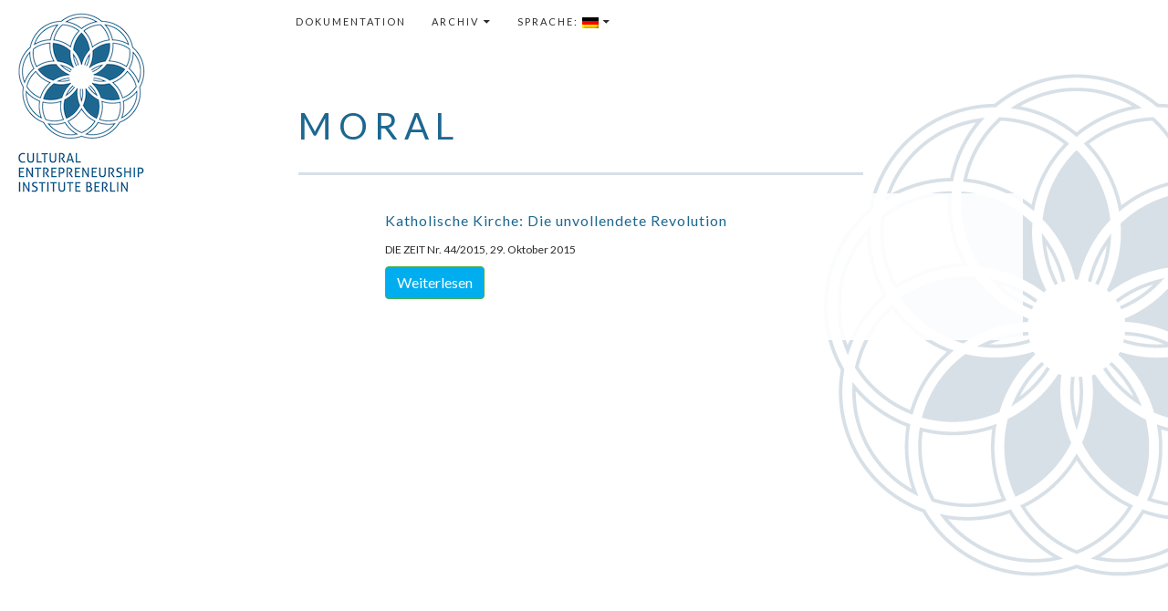

--- FILE ---
content_type: text/html; charset=UTF-8
request_url: https://www.cultural-entrepreneurship-institute.de/doc-tags/moral/
body_size: 9175
content:
<!DOCTYPE html>
<!--[if IE 7]>
<html class="ie ie7" lang="de">
<![endif]-->
<!--[if IE 8]>
<html class="ie ie8" lang="de">
<![endif]-->
<!--[if !(IE 7) | !(IE 8) ]><!-->
<html lang="de">
<!--<![endif]-->
<head>
	<meta charset="UTF-8">
	<meta name="viewport" content="width=device-width, initial-scale=1">
	<title>Moral | Doc-Tags | Cultural Entrepreneurship Institute</title>
	<link rel="profile" href="http://gmpg.org/xfn/11">
	<link rel="pingback" href="https://www.cultural-entrepreneurship-institute.de/xmlrpc.php">
	<!--[if lt IE 9]>
	<script src="https://www.cultural-entrepreneurship-institute.de/wp-content/themes/twentyfourteen/js/html5.js"></script>
	<![endif]-->
	<link rel='dns-prefetch' href='//www.cultural-entrepreneurship-institute.de' />
<link rel='dns-prefetch' href='//fonts.googleapis.com' />
<link rel='dns-prefetch' href='//s.w.org' />
<link href='https://fonts.gstatic.com' crossorigin rel='preconnect' />
<link rel="alternate" type="application/rss+xml" title="Cultural Entrepreneurship Institute &raquo; Feed" href="https://www.cultural-entrepreneurship-institute.de/feed/" />
<link rel="alternate" type="application/rss+xml" title="Cultural Entrepreneurship Institute &raquo; Kommentar-Feed" href="https://www.cultural-entrepreneurship-institute.de/comments/feed/" />
<link rel="alternate" type="application/rss+xml" title="Cultural Entrepreneurship Institute &raquo; Moral Doc-Tag Feed" href="https://www.cultural-entrepreneurship-institute.de/doc-tags/moral/feed/" />
		<script type="text/javascript">
			window._wpemojiSettings = {"baseUrl":"https:\/\/s.w.org\/images\/core\/emoji\/12.0.0-1\/72x72\/","ext":".png","svgUrl":"https:\/\/s.w.org\/images\/core\/emoji\/12.0.0-1\/svg\/","svgExt":".svg","source":{"concatemoji":"https:\/\/www.cultural-entrepreneurship-institute.de\/wp-includes\/js\/wp-emoji-release.min.js?ver=5.3.20"}};
			!function(e,a,t){var n,r,o,i=a.createElement("canvas"),p=i.getContext&&i.getContext("2d");function s(e,t){var a=String.fromCharCode;p.clearRect(0,0,i.width,i.height),p.fillText(a.apply(this,e),0,0);e=i.toDataURL();return p.clearRect(0,0,i.width,i.height),p.fillText(a.apply(this,t),0,0),e===i.toDataURL()}function c(e){var t=a.createElement("script");t.src=e,t.defer=t.type="text/javascript",a.getElementsByTagName("head")[0].appendChild(t)}for(o=Array("flag","emoji"),t.supports={everything:!0,everythingExceptFlag:!0},r=0;r<o.length;r++)t.supports[o[r]]=function(e){if(!p||!p.fillText)return!1;switch(p.textBaseline="top",p.font="600 32px Arial",e){case"flag":return s([127987,65039,8205,9895,65039],[127987,65039,8203,9895,65039])?!1:!s([55356,56826,55356,56819],[55356,56826,8203,55356,56819])&&!s([55356,57332,56128,56423,56128,56418,56128,56421,56128,56430,56128,56423,56128,56447],[55356,57332,8203,56128,56423,8203,56128,56418,8203,56128,56421,8203,56128,56430,8203,56128,56423,8203,56128,56447]);case"emoji":return!s([55357,56424,55356,57342,8205,55358,56605,8205,55357,56424,55356,57340],[55357,56424,55356,57342,8203,55358,56605,8203,55357,56424,55356,57340])}return!1}(o[r]),t.supports.everything=t.supports.everything&&t.supports[o[r]],"flag"!==o[r]&&(t.supports.everythingExceptFlag=t.supports.everythingExceptFlag&&t.supports[o[r]]);t.supports.everythingExceptFlag=t.supports.everythingExceptFlag&&!t.supports.flag,t.DOMReady=!1,t.readyCallback=function(){t.DOMReady=!0},t.supports.everything||(n=function(){t.readyCallback()},a.addEventListener?(a.addEventListener("DOMContentLoaded",n,!1),e.addEventListener("load",n,!1)):(e.attachEvent("onload",n),a.attachEvent("onreadystatechange",function(){"complete"===a.readyState&&t.readyCallback()})),(n=t.source||{}).concatemoji?c(n.concatemoji):n.wpemoji&&n.twemoji&&(c(n.twemoji),c(n.wpemoji)))}(window,document,window._wpemojiSettings);
		</script>
		<style type="text/css">
img.wp-smiley,
img.emoji {
	display: inline !important;
	border: none !important;
	box-shadow: none !important;
	height: 1em !important;
	width: 1em !important;
	margin: 0 .07em !important;
	vertical-align: -0.1em !important;
	background: none !important;
	padding: 0 !important;
}
</style>
	<link rel='stylesheet' id='pt-cv-public-style-css'  href='https://www.cultural-entrepreneurship-institute.de/wp-content/plugins/content-views-query-and-display-post-page/public/assets/css/cv.css?ver=4.0' type='text/css' media='all' />
<link rel='stylesheet' id='wp-block-library-css'  href='https://www.cultural-entrepreneurship-institute.de/wp-includes/css/dist/block-library/style.min.css?ver=5.3.20' type='text/css' media='all' />
<link rel='stylesheet' id='wp-block-library-theme-css'  href='https://www.cultural-entrepreneurship-institute.de/wp-includes/css/dist/block-library/theme.min.css?ver=5.3.20' type='text/css' media='all' />
<link rel='stylesheet' id='contact-form-7-css'  href='https://www.cultural-entrepreneurship-institute.de/wp-content/plugins/contact-form-7/includes/css/styles.css?ver=5.2.2' type='text/css' media='all' />
<link rel='stylesheet' id='jquery-smooth-scroll-css'  href='https://www.cultural-entrepreneurship-institute.de/wp-content/plugins/jquery-smooth-scroll/css/style.css?ver=5.3.20' type='text/css' media='all' />
<link rel='stylesheet' id='fontawesome-css'  href='https://www.cultural-entrepreneurship-institute.de/wp-content/plugins/olevmedia-shortcodes/assets/css/font-awesome.min.css?ver=5.3.20' type='text/css' media='all' />
<link rel='stylesheet' id='omsc-shortcodes-css'  href='https://www.cultural-entrepreneurship-institute.de/wp-content/plugins/olevmedia-shortcodes/assets/css/shortcodes.css?ver=5.3.20' type='text/css' media='all' />
<link rel='stylesheet' id='omsc-shortcodes-tablet-css'  href='https://www.cultural-entrepreneurship-institute.de/wp-content/plugins/olevmedia-shortcodes/assets/css/shortcodes-tablet.css?ver=5.3.20' type='text/css' media='screen and (min-width: 768px) and (max-width: 959px)' />
<link rel='stylesheet' id='omsc-shortcodes-mobile-css'  href='https://www.cultural-entrepreneurship-institute.de/wp-content/plugins/olevmedia-shortcodes/assets/css/shortcodes-mobile.css?ver=5.3.20' type='text/css' media='screen and (max-width: 767px)' />
<link rel='stylesheet' id='magnific-popup-au-css'  href='https://www.cultural-entrepreneurship-institute.de/wp-content/plugins/youtube-channel/assets/lib/magnific-popup/magnific-popup.min.css?ver=3.0.12.1' type='text/css' media='all' />
<link rel='stylesheet' id='youtube-channel-css'  href='https://www.cultural-entrepreneurship-institute.de/wp-content/plugins/youtube-channel/assets/css/youtube-channel.css?ver=3.0.12.1' type='text/css' media='all' />
<link rel='stylesheet' id='twentyfourteen-lato-css'  href='https://fonts.googleapis.com/css?family=Lato%3A300%2C400%2C700%2C900%2C300italic%2C400italic%2C700italic&#038;subset=latin%2Clatin-ext' type='text/css' media='all' />
<link rel='stylesheet' id='genericons-css'  href='https://www.cultural-entrepreneurship-institute.de/wp-content/themes/twentyfourteen/genericons/genericons.css?ver=3.0.3' type='text/css' media='all' />
<link rel='stylesheet' id='twentyfourteen-style-css'  href='https://www.cultural-entrepreneurship-institute.de/wp-content/themes/cei-24/style.css?ver=5.3.20' type='text/css' media='all' />
<link rel='stylesheet' id='twentyfourteen-block-style-css'  href='https://www.cultural-entrepreneurship-institute.de/wp-content/themes/twentyfourteen/css/blocks.css?ver=20181230' type='text/css' media='all' />
<!--[if lt IE 9]>
<link rel='stylesheet' id='twentyfourteen-ie-css'  href='https://www.cultural-entrepreneurship-institute.de/wp-content/themes/twentyfourteen/css/ie.css?ver=20131205' type='text/css' media='all' />
<![endif]-->
<link rel='stylesheet' id='simple-social-icons-font-css'  href='https://www.cultural-entrepreneurship-institute.de/wp-content/plugins/simple-social-icons/css/style.css?ver=3.0.2' type='text/css' media='all' />
<link rel='stylesheet' id='newsletter-css'  href='https://www.cultural-entrepreneurship-institute.de/wp-content/plugins/newsletter/style.css?ver=8.4.7' type='text/css' media='all' />
<link rel='stylesheet' id='pt-cv-public-pro-style-css'  href='https://www.cultural-entrepreneurship-institute.de/wp-content/plugins/pt-content-views-pro/public/assets/css/cvpro.min.css?ver=1.8.7' type='text/css' media='all' />
<link rel='stylesheet' id='pt-cv-colorbox-style-css'  href='https://www.cultural-entrepreneurship-institute.de/wp-content/plugins/pt-content-views-pro/assets/colorbox/colorbox.min.css?ver=1.5.4' type='text/css' media='all' />
<script type='text/javascript' src='https://www.cultural-entrepreneurship-institute.de/wp-includes/js/jquery/jquery.js?ver=1.12.4-wp'></script>
<script type='text/javascript' src='https://www.cultural-entrepreneurship-institute.de/wp-includes/js/jquery/jquery-migrate.min.js?ver=1.4.1'></script>
<script type='text/javascript' src='https://www.cultural-entrepreneurship-institute.de/wp-content/themes/cei-24/js/eventstickymenu.js?ver=5.3.20'></script>
<script type='text/javascript' src='https://www.cultural-entrepreneurship-institute.de/wp-content/themes/cei-24/js/readmore.js?ver=5.3.20'></script>
<link rel='https://api.w.org/' href='https://www.cultural-entrepreneurship-institute.de/wp-json/' />
<link rel="EditURI" type="application/rsd+xml" title="RSD" href="https://www.cultural-entrepreneurship-institute.de/xmlrpc.php?rsd" />
<link rel="wlwmanifest" type="application/wlwmanifest+xml" href="https://www.cultural-entrepreneurship-institute.de/wp-includes/wlwmanifest.xml" /> 
<meta name="generator" content="WordPress 5.3.20" />
<style id="fourteen-colors" type="text/css">/* Custom Contrast Color */
		.site:before,
		#secondary,
		.site-header,
		.site-footer,
		.menu-toggle,
		.featured-content,
		.featured-content .entry-header,
		.slider-direction-nav a,
		.ie8 .featured-content,
		.ie8 .site:before {
			background-color: #ffffff;
		}

		.grid .featured-content .entry-header,
		.ie8 .grid .featured-content .entry-header {
			border-color: #ffffff;
		}

		.slider-control-paging a:before {
			background-color: rgba(255,255,255,.33);
		}

		.hentry .mejs-mediaelement,
		.widget .mejs-mediaelement,
 		.hentry .mejs-container .mejs-controls,
 		.widget .mejs-container .mejs-controls {
			background: #ffffff;
		}

		/* Player controls need separation from the contrast background */
		.primary-sidebar .mejs-controls,
		.site-footer .mejs-controls {
			border: 1px solid;
		}
		
			.site-description,
			.secondary-navigation a,
			.widget,
			.widget a,
			.widget-title,
			.widget-title a,
			.widget_calendar caption,
			.site-header a,
			.site-title a,
			.site-title a:hover,
			.menu-toggle:before,
			.site-footer,
			.site-footer a,
			.featured-content a,
			.featured-content .entry-meta,
			.slider-direction-nav a:before,
			.hentry .mejs-container .mejs-controls .mejs-time span,
			.widget .mejs-container .mejs-controls .mejs-time span,
			.hentry .mejs-controls .mejs-button button,
			.widget .mejs-controls .mejs-button button {
				color: #2b2b2b;
			}

			@media screen and (min-width: 783px) {
				.primary-navigation ul ul a {
					color: #fff;
				}
			}

			@media screen and (min-width: 1008px) {
				.secondary-navigation ul ul a,
				.secondary-navigation li:hover > a,
				.secondary-navigation li.focus > a {
					color: #fff;
				}
			}

			.widget_calendar tbody a,
			.site-footer .widget_calendar tbody a,
			.slider-direction-nav a:hover:before {
				color: #fff;
			}

			.slider-control-paging a:before {
				background-color: rgba(0, 0, 0, .33);
			}

			.featured-content {
				background-image: url(https://www.cultural-entrepreneurship-institute.de/wp-content/plugins/fourteen-colors/pattern-dark-inverse.svg);
			}

			.site-navigation li,
			#secondary,
			.secondary-navigation,
			.secondary-navigation li,
			.widget table,
			.widget th,
			.widget td,
			.widget_archive li,
			.widget_categories li,
			.widget_links li,
			.widget_meta li,
			.widget_nav_menu li,
			.widget_pages li,
			.widget_recent_comments li,
			.widget_recent_entries li,
			.widget_text li,
			.widget_categories li ul,
			.widget_nav_menu li ul,
			.widget_pages li ul,
			.widget_text li ul,
			.widget abbr[title] {
				border-color: rgba(0, 0, 0, .2);
			}

			.widget input,
			.widget textarea {
				background-color: rgba(0, 0, 0, .02);
				border-color: rgba(0, 0, 0, .2);
				color: #000;
			}

			.widget input:focus, .widget textarea:focus {
				border-color: rgba(0, 0, 0, 0.4);
			}

			.widget_twentyfourteen_ephemera .entry-meta a {
				color: rgba(0, 0, 0, 0.7);
			}

			.widget_twentyfourteen_ephemera > ol > li {
				border-bottom-color: rgba(0, 0, 0, 0.2);
			}

			#supplementary + .site-info {
				border-top: 1px solid rgba(0, 0, 0, 0.2);
			}

			.hentry .mejs-controls .mejs-time-rail .mejs-time-total,
			.widget .mejs-controls .mejs-time-rail .mejs-time-total,
			.hentry .mejs-controls .mejs-horizontal-volume-slider .mejs-horizontal-volume-total,
			.widget .mejs-controls .mejs-horizontal-volume-slider .mejs-horizontal-volume-total {
				background: rgba(0,0,0,.3);
			}

			.hentry .mejs-controls .mejs-time-rail .mejs-time-loaded,
			.widget .mejs-controls .mejs-time-rail .mejs-time-loaded,
			.hentry .mejs-controls .mejs-horizontal-volume-slider .mejs-horizontal-volume-current,
			.widget .mejs-controls .mejs-horizontal-volume-slider .mejs-horizontal-volume-current {
				background-color: #2b2b2b;
			}

			/* Override the site title color option with an over-qualified selector, as the option is hidden. */
			h1.site-title a {
				color: #2b2b2b;
			}
		
		.menu-toggle:active,
		.menu-toggle:focus,
		.menu-toggle:hover {
			background-color: #ffffff;
		}
		/* Custom accent color. */
		button,
		.button,
		.contributor-posts-link,
		input[type="button"],
		input[type="reset"],
		input[type="submit"],
		.search-toggle,
		.hentry .mejs-controls .mejs-time-rail .mejs-time-current,
		.widget .mejs-controls .mejs-time-rail .mejs-time-current,
		.hentry .mejs-overlay:hover .mejs-overlay-button,
		.widget .mejs-overlay:hover .mejs-overlay-button,
		.widget button,
		.widget .button,
		.widget input[type="button"],
		.widget input[type="reset"],
		.widget input[type="submit"],
		.widget_calendar tbody a,
		.content-sidebar .widget input[type="button"],
		.content-sidebar .widget input[type="reset"],
		.content-sidebar .widget input[type="submit"],
		.slider-control-paging .slider-active:before,
		.slider-control-paging .slider-active:hover:before,
		.slider-direction-nav a:hover,
		.ie8 .primary-navigation ul ul,
		.ie8 .secondary-navigation ul ul,
		.ie8 .primary-navigation li:hover > a,
		.ie8 .primary-navigation li.focus > a,
		.ie8 .secondary-navigation li:hover > a,
		.ie8 .secondary-navigation li.focus > a {
			background-color: #1d6790;
		}

		.site-navigation a:hover {
			color: #1d6790;
		}

		::-moz-selection {
			background: #1d6790;
		}

		::selection {
			background: #1d6790;
		}

		.paging-navigation .page-numbers.current {
			border-color: #1d6790;
		}

		@media screen and (min-width: 782px) {
			.primary-navigation li:hover > a,
			.primary-navigation li.focus > a,
			.primary-navigation ul ul {
				background-color: #1d6790;
			}
		}

		@media screen and (min-width: 1008px) {
			.secondary-navigation li:hover > a,
			.secondary-navigation li.focus > a,
			.secondary-navigation ul ul {
				background-color: #1d6790;
			}
		}
	
			.contributor-posts-link,
			button,
			.button,
			input[type="button"],
			input[type="reset"],
			input[type="submit"],
			.search-toggle:before,
			.hentry .mejs-overlay:hover .mejs-overlay-button,
			.widget .mejs-overlay:hover .mejs-overlay-button,
			.widget button,
			.widget .button,
			.widget input[type="button"],
			.widget input[type="reset"],
			.widget input[type="submit"],
			.widget_calendar tbody a,
			.widget_calendar tbody a:hover,
			.site-footer .widget_calendar tbody a,
			.content-sidebar .widget input[type="button"],
			.content-sidebar .widget input[type="reset"],
			.content-sidebar .widget input[type="submit"],
			button:hover,
			button:focus,
			.button:hover,
			.button:focus,
			.widget a.button:hover,
			.widget a.button:focus,
			.widget a.button:active,
			.content-sidebar .widget a.button,
			.content-sidebar .widget a.button:hover,
			.content-sidebar .widget a.button:focus,
			.content-sidebar .widget a.button:active,
			.contributor-posts-link:hover,
			.contributor-posts-link:active,
			input[type="button"]:hover,
			input[type="button"]:focus,
			input[type="reset"]:hover,
			input[type="reset"]:focus,
			input[type="submit"]:hover,
			input[type="submit"]:focus,
			.slider-direction-nav a:hover:before {
				color: #fff;
			}

			@media screen and (min-width: 782px) {
				.primary-navigation ul ul a,
				.primary-navigation li:hover > a,
				.primary-navigation li.focus > a,
				.primary-navigation ul ul {
					color: #fff;
				}
			}

			@media screen and (min-width: 1008px) {
				.secondary-navigation ul ul a,
				.secondary-navigation li:hover > a,
				.secondary-navigation li.focus > a,
				.secondary-navigation ul ul {
					color: #fff;
				}
			}
		
		/* Generated variants of custom accent color. */
		a,
		.content-sidebar .widget a {
			color: #1d6790;
		}

		.contributor-posts-link:hover,
		.button:hover,
		.button:focus,
		.slider-control-paging a:hover:before,
		.search-toggle:hover,
		.search-toggle.active,
		.search-box,
		.widget_calendar tbody a:hover,
		button:hover,
		button:focus,
		input[type="button"]:hover,
		input[type="button"]:focus,
		input[type="reset"]:hover,
		input[type="reset"]:focus,
		input[type="submit"]:hover,
		input[type="submit"]:focus,
		.widget button:hover,
		.widget .button:hover,
		.widget button:focus,
		.widget .button:focus,
		.widget input[type="button"]:hover,
		.widget input[type="button"]:focus,
		.widget input[type="reset"]:hover,
		.widget input[type="reset"]:focus,
		.widget input[type="submit"]:hover,
		.widget input[type="submit"]:focus,
		.content-sidebar .widget input[type="button"]:hover,
		.content-sidebar .widget input[type="button"]:focus,
		.content-sidebar .widget input[type="reset"]:hover,
		.content-sidebar .widget input[type="reset"]:focus,
		.content-sidebar .widget input[type="submit"]:hover,
		.content-sidebar .widget input[type="submit"]:focus,
		.ie8 .primary-navigation ul ul a:hover,
		.ie8 .primary-navigation ul ul li.focus > a,
		.ie8 .secondary-navigation ul ul a:hover,
		.ie8 .secondary-navigation ul ul li.focus > a {
			background-color: #3a84ad;
		}

		.featured-content a:hover,
		.featured-content .entry-title a:hover,
		.widget a:hover,
		.widget-title a:hover,
		.widget_twentyfourteen_ephemera .entry-meta a:hover,
		.hentry .mejs-controls .mejs-button button:hover,
		.widget .mejs-controls .mejs-button button:hover,
		.site-info a:hover,
		.featured-content a:hover {
			color: #3a84ad;
		}

		a:active,
		a:hover,
		.entry-title a:hover,
		.entry-meta a:hover,
		.cat-links a:hover,
		.entry-content .edit-link a:hover,
		.post-navigation a:hover,
		.image-navigation a:hover,
		.comment-author a:hover,
		.comment-list .pingback a:hover,
		.comment-list .trackback a:hover,
		.comment-metadata a:hover,
		.comment-reply-title small a:hover,
		.content-sidebar .widget a:hover,
		.content-sidebar .widget .widget-title a:hover,
		.content-sidebar .widget_twentyfourteen_ephemera .entry-meta a:hover {
			color: #3a84ad;
		}

		.page-links a:hover,
		.paging-navigation a:hover {
			border-color: #3a84ad;
		}

		.entry-meta .tag-links a:hover:before {
			border-right-color: #3a84ad;
		}

		.page-links a:hover,
		.entry-meta .tag-links a:hover {
			background-color: #3a84ad;
		}

		@media screen and (min-width: 782px) {
			.primary-navigation ul ul a:hover,
			.primary-navigation ul ul li.focus > a {
				background-color: #3a84ad;
			}
		}

		@media screen and (min-width: 1008px) {
			.secondary-navigation ul ul a:hover,
			.secondary-navigation ul ul li.focus > a {
				background-color: #3a84ad;
			}
		}

		button:active,
		.button:active,
		.contributor-posts-link:active,
		input[type="button"]:active,
		input[type="reset"]:active,
		input[type="submit"]:active,
		.widget input[type="button"]:active,
		.widget input[type="reset"]:active,
		.widget input[type="submit"]:active,
		.content-sidebar .widget input[type="button"]:active,
		.content-sidebar .widget input[type="reset"]:active,
		.content-sidebar .widget input[type="submit"]:active {
			background-color: #4e98c1;
		}

		.site-navigation .current_page_item > a,
		.site-navigation .current_page_ancestor > a,
		.site-navigation .current-menu-item > a,
		.site-navigation .current-menu-ancestor > a {
			color: #4e98c1;
		}
	</style><style type="text/css">
.qtranxs_flag_de {background-image: url(https://www.cultural-entrepreneurship-institute.de/wp-content/plugins/qtranslate-xt-master/flags/de.png); background-repeat: no-repeat;}
.qtranxs_flag_en {background-image: url(https://www.cultural-entrepreneurship-institute.de/wp-content/plugins/qtranslate-xt-master/flags/gb.png); background-repeat: no-repeat;}
.qtranxs_flag_it {background-image: url(https://www.cultural-entrepreneurship-institute.de/wp-content/plugins/qtranslate-xt-master/flags/it.png); background-repeat: no-repeat;}
</style>
<link hreflang="de" href="https://www.cultural-entrepreneurship-institute.de/de/doc-tags/moral/" rel="alternate" />
<link hreflang="en" href="https://www.cultural-entrepreneurship-institute.de/en/doc-tags/moral/" rel="alternate" />
<link hreflang="it" href="https://www.cultural-entrepreneurship-institute.de/it/doc-tags/moral/" rel="alternate" />
<link hreflang="x-default" href="https://www.cultural-entrepreneurship-institute.de/doc-tags/moral/" rel="alternate" />
<meta name="generator" content="qTranslate-XT 3.7.2" />
		<style type="text/css" id="twentyfourteen-header-css">
				.site-title a {
			color: #1d6790;
		}
		</style>
		<style type="text/css" id="custom-background-css">
body.custom-background { background-color: #ffffff; }
</style>
				<style type="text/css" id="pt-cv-custom-style-a80eb1cbj7">.pt-cv-wrapper{margin-left:95px;width:766px;}
@media only screen and (max-width: 600px) {
.pt-cv-wrapper{margin-left:10px;width:100%}
}
</style>
			</head>

<body class="archive tax-doc-tags term-moral term-211 custom-background wp-embed-responsive masthead-fixed list-view full-width">
<div id="page" class="hfeed site">
	
	<header id="masthead" class="site-header" role="banner">
		<div class="header-main">

			<nav id="primary-navigation" class="site-navigation primary-navigation" role="navigation">
				<button class="menu-toggle">Primäres Menü</button>
				<a class="screen-reader-text skip-link" href="#content">Springe zum Inhalt</a>
				<div class="menu-documentation-menu-container"><ul id="menu-documentation-menu" class="nav-menu"><li id="menu-item-990" class="menu-item menu-item-type-post_type menu-item-object-page menu-item-990"><a href="https://www.cultural-entrepreneurship-institute.de/dokumentation/">Dokumentation</a></li>
<li id="menu-item-1009" class="menu-item menu-item-type-post_type menu-item-object-page menu-item-has-children menu-item-1009"><a href="https://www.cultural-entrepreneurship-institute.de/dokumentation/archiv/">Archiv</a>
<ul class="sub-menu">
	<li id="menu-item-2011" class="menu-item menu-item-type-post_type menu-item-object-page menu-item-2011"><a href="https://www.cultural-entrepreneurship-institute.de/veranstaltungen/guangzhou-international-innovation-festival/">Guangzhou International Innovation Festival</a></li>
	<li id="menu-item-2012" class="menu-item menu-item-type-post_type menu-item-object-page menu-item-2012"><a href="https://www.cultural-entrepreneurship-institute.de/veranstaltungen/konferenz-ethik-und-aesthetik-2016/">Konferenz Ethik und Ästhetik 2016</a></li>
	<li id="menu-item-1233" class="menu-item menu-item-type-post_type menu-item-object-page menu-item-1233"><a href="https://www.cultural-entrepreneurship-institute.de/veranstaltungen/ethics-and-food-mailand/">Ethics and Food 2015 (Milan)</a></li>
	<li id="menu-item-1002" class="menu-item menu-item-type-post_type menu-item-object-page menu-item-1002"><a href="https://www.cultural-entrepreneurship-institute.de/veranstaltungen/ethik-und-it/">Ethik und IT (München)</a></li>
	<li id="menu-item-1000" class="menu-item menu-item-type-post_type menu-item-object-page menu-item-1000"><a href="https://www.cultural-entrepreneurship-institute.de/veranstaltungen/ethics-and-health/">Ethik und Gesundheit (Berlin)</a></li>
	<li id="menu-item-1001" class="menu-item menu-item-type-post_type menu-item-object-page menu-item-1001"><a href="https://www.cultural-entrepreneurship-institute.de/veranstaltungen/ethik-und-innovation/">Ethik und Innovation (Berlin)</a></li>
	<li id="menu-item-1003" class="menu-item menu-item-type-post_type menu-item-object-page menu-item-1003"><a href="https://www.cultural-entrepreneurship-institute.de/veranstaltungen/ethik-und-reisen-berlin/">Ethik und Reisen (Berlin)</a></li>
	<li id="menu-item-1004" class="menu-item menu-item-type-post_type menu-item-object-page menu-item-1004"><a href="https://www.cultural-entrepreneurship-institute.de/veranstaltungen/ethik-und-reisen/">Ethik und Reisen (Göteborg)</a></li>
	<li id="menu-item-1005" class="menu-item menu-item-type-post_type menu-item-object-page menu-item-1005"><a href="https://www.cultural-entrepreneurship-institute.de/veranstaltungen/ethik-finanzen-und-politik/">Ethik, Finanzen und Politik (Berlin)</a></li>
	<li id="menu-item-2010" class="menu-item menu-item-type-post_type menu-item-object-page menu-item-2010"><a href="https://www.cultural-entrepreneurship-institute.de/green-media-forum/">Green Media Forum</a></li>
</ul>
</li>
<li id="menu-item-1021" class="qtranxs-lang-menu qtranxs-lang-menu-de menu-item menu-item-type-custom menu-item-object-custom menu-item-has-children menu-item-1021"><a title="Deutsch" href="#">Sprache:&nbsp;<img src="https://www.cultural-entrepreneurship-institute.de/wp-content/plugins/qtranslate-xt-master/flags/de.png" alt="Deutsch" /></a>
<ul class="sub-menu">
	<li id="menu-item-2013" class="qtranxs-lang-menu-item qtranxs-lang-menu-item-de menu-item menu-item-type-custom menu-item-object-custom menu-item-2013"><a title="Deutsch" href="https://www.cultural-entrepreneurship-institute.de/de/doc-tags/moral/"><img src="https://www.cultural-entrepreneurship-institute.de/wp-content/plugins/qtranslate-xt-master/flags/de.png" alt="Deutsch" />&nbsp;Deutsch</a></li>
	<li id="menu-item-2014" class="qtranxs-lang-menu-item qtranxs-lang-menu-item-en menu-item menu-item-type-custom menu-item-object-custom menu-item-2014"><a title="English" href="https://www.cultural-entrepreneurship-institute.de/en/doc-tags/moral/"><img src="https://www.cultural-entrepreneurship-institute.de/wp-content/plugins/qtranslate-xt-master/flags/gb.png" alt="English" />&nbsp;English</a></li>
	<li id="menu-item-2015" class="qtranxs-lang-menu-item qtranxs-lang-menu-item-it menu-item menu-item-type-custom menu-item-object-custom menu-item-2015"><a title="Italiano" href="https://www.cultural-entrepreneurship-institute.de/it/doc-tags/moral/"><img src="https://www.cultural-entrepreneurship-institute.de/wp-content/plugins/qtranslate-xt-master/flags/it.png" alt="Italiano" />&nbsp;Italiano</a></li>
</ul>
</li>
</ul></div>							</nav>
			<div style='position:relative; float: right; min-width: 125px; top:15px;'></div>		</div>
	</header><!-- #masthead -->
	<div id="main" class="site-main">


	<section id="primary" class="content-area">
		<div id="content" class="site-content" role="main">

			
			<header class="page-header">
				<h1 class="page-title">
					Moral				</h1>
			</header><!-- .page-header -->

							<div class="entry-content">
				<div class="pt-cv-wrapper"><div class="pt-cv-view pt-cv-grid pt-cv-colsys pt-cv-left" id="pt-cv-view-4a70fd0306"><div data-id="pt-cv-page-1" class="pt-cv-page" data-cvc="1"><div class="col-md-12 col-sm-12 col-xs-12 pt-cv-content-item pt-cv-1-col" ><div class='pt-cv-ifield'><h4 class="pt-cv-title"><a href="http://www.zeit.de/2015/44/familiensynode-vatikan-kompromiss" class="_self" target="_self" >Katholische Kirche: Die unvollendete Revolution</a></h4>
<div class="pt-cv-content">DIE ZEIT Nr. 44/2015, 29. Oktober 2015<br /><div class="pt-cv-rmwrap"><a href="http://www.zeit.de/2015/44/familiensynode-vatikan-kompromiss" class="_self pt-cv-readmore btn btn-success" target="_self">Weiterlesen</a></div></div></div></div></div></div><div style="clear: both;"></div></div>			<style type="text/css" id="pt-cv-inline-style-5130455tho">#pt-cv-view-4a70fd0306 .pt-cv-title a, #pt-cv-view-4a70fd0306  .panel-title { font-style: normal !important; font-weight: 400 !important; }
#pt-cv-view-4a70fd0306 .pt-cv-content , #pt-cv-view-4a70fd0306  .carousel-caption { font-style: normal !important; font-weight: 400 !important; }
#pt-cv-view-4a70fd0306 .pt-cv-meta-fields *:not(.glyphicon) { font-style: normal !important; font-weight: 400 !important; }
#pt-cv-view-4a70fd0306 .pt-cv-custom-fields * { font-style: normal !important; font-weight: 400 !important; }
#pt-cv-view-4a70fd0306  .woocommerce .add_to_cart_button   { font-style: normal !important; font-weight: 400 !important; color: #ffffff !important; background: #00aeef !important; }
#pt-cv-view-4a70fd0306 .pt-cv-readmore  { font-style: normal !important; font-weight: 400 !important; color: #ffffff !important; background: #00aeef !important; }
#pt-cv-view-4a70fd0306  + .pt-cv-pagination-wrapper .pt-cv-more , #pt-cv-view-4a70fd0306  + .pt-cv-pagination-wrapper .pagination .active a { font-style: normal !important; font-weight: 400 !important; color: #ffffff !important; background: #00aeef !important; }
 .pt-cv-filter-bar:not(.pt-cv-filter-group):not(.breadcrumb) *, .pt-cv-filter-title { font-style: normal !important; font-weight: 400 !important; background: #00aeef !important; }
#pt-cv-view-4a70fd0306 .pt-cv-gls-header  { font-style: normal !important; font-weight: 400 !important; background: #00aeef !important; }
#pt-cv-view-4a70fd0306 .pt-cv-tao  { font-style: normal !important; font-weight: 400 !important; font-size: 20px !important; color: #ffffff !important; background: #00aeef !important; }
#pt-cv-view-4a70fd0306 { text-align: left !important; }</style>
							</div>
						</div><!-- #content -->
	</section><!-- #primary -->

	<div id="secondary">
		<div id="header-img">
		<a href="http://www.cultural-entrepreneurship-institute.de" rel="home">
						<img src="https://www.cultural-entrepreneurship-institute.de/wp-content/themes/cei-24/img/cei_vertical2.png" /></a>
						</div>
																					<div id="primary-sidebar" class="primary-sidebar widget-area" role="complementary">
												</div>
						</div>
	<!-- #secondary -->
		</div><!-- #main -->

		<footer id="colophon" class="site-footer" role="contentinfo">

			
			<div class="site-info">
								<a href="">&copy; Cultural Entrepreneurship Institute Berlin 2010 – 2025</a>
				<span id="imprint">
					<a href="impressum">Impressum</a> | <a href="kontakt">Kontakt</a>				</span>
			</div><!-- .site-info -->
		</footer><!-- #colophon -->
	</div><!-- #page -->

				<a id="scroll-to-top" href="#" title="Scroll to Top">Top</a>
			<script type="text/javascript">jQuery(function(){omShortcodes.init(["buttons","tooltips","toggle","tabs","responsivebox","counter"]);});</script><!-- YouTube Channel 3 --><script type="text/javascript">function ytc_init_MPAU() {jQuery('.ytc-lightbox').magnificPopupAU({disableOn:320,type:'iframe',mainClass:'ytc-mfp-lightbox',removalDelay:160,preloader:false,fixedContentPos:false});}jQuery(window).on('load',function(){ytc_init_MPAU();});jQuery(document).ajaxComplete(function(){ytc_init_MPAU();});</script><style type="text/css" media="screen"></style><script type='text/javascript'>
/* <![CDATA[ */
var wpcf7 = {"apiSettings":{"root":"https:\/\/www.cultural-entrepreneurship-institute.de\/wp-json\/contact-form-7\/v1","namespace":"contact-form-7\/v1"},"cached":"1"};
/* ]]> */
</script>
<script type='text/javascript' src='https://www.cultural-entrepreneurship-institute.de/wp-content/plugins/contact-form-7/includes/js/scripts.js?ver=5.2.2'></script>
<script type='text/javascript'>
/* <![CDATA[ */
var PT_CV_PUBLIC = {"_prefix":"pt-cv-","page_to_show":"5","_nonce":"ae1bb3b397","is_admin":"","is_mobile":"","ajaxurl":"https:\/\/www.cultural-entrepreneurship-institute.de\/wp-admin\/admin-ajax.php","lang":"de","loading_image_src":"data:image\/gif;base64,R0lGODlhDwAPALMPAMrKygwMDJOTkz09PZWVla+vr3p6euTk5M7OzuXl5TMzMwAAAJmZmWZmZszMzP\/\/\/yH\/[base64]\/wyVlamTi3nSdgwFNdhEJgTJoNyoB9ISYoQmdjiZPcj7EYCAeCF1gEDo4Dz2eIAAAh+QQFCgAPACwCAAAADQANAAAEM\/DJBxiYeLKdX3IJZT1FU0iIg2RNKx3OkZVnZ98ToRD4MyiDnkAh6BkNC0MvsAj0kMpHBAAh+QQFCgAPACwGAAAACQAPAAAEMDC59KpFDll73HkAA2wVY5KgiK5b0RRoI6MuzG6EQqCDMlSGheEhUAgqgUUAFRySIgAh+QQFCgAPACwCAAIADQANAAAEM\/DJKZNLND\/[base64]"};
var PT_CV_PAGINATION = {"first":"\u00ab","prev":"\u2039","next":"\u203a","last":"\u00bb","goto_first":"Gehe zur ersten Seite","goto_prev":"Gehe zur vorherigen Seite","goto_next":"Gehe zur n\u00e4chsten Seite","goto_last":"Gehe zur letzten Seite","current_page":"Aktuelle Seite ist","goto_page":"Gehe zu Seite"};
/* ]]> */
</script>
<script type='text/javascript' src='https://www.cultural-entrepreneurship-institute.de/wp-content/plugins/content-views-query-and-display-post-page/public/assets/js/cv.js?ver=4.0'></script>
<script type='text/javascript' src='https://www.cultural-entrepreneurship-institute.de/wp-content/plugins/jquery-smooth-scroll/js/script.min.js?ver=5.3.20'></script>
<script type='text/javascript' src='https://www.cultural-entrepreneurship-institute.de/wp-content/plugins/olevmedia-shortcodes/assets/js/shortcodes.js?ver=1.1.9'></script>
<script type='text/javascript' src='https://www.cultural-entrepreneurship-institute.de/wp-content/plugins/youtube-channel/assets/lib/magnific-popup/jquery.magnific-popup.min.js?ver=3.0.12.1'></script>
<script type='text/javascript' src='https://www.cultural-entrepreneurship-institute.de/wp-content/themes/twentyfourteen/js/functions.js?ver=20150315'></script>
<script type='text/javascript' src='https://www.cultural-entrepreneurship-institute.de/wp-content/plugins/pt-content-views-pro/public/assets/js/cvpro.min.js?ver=1.8.7'></script>
<script type='text/javascript' src='https://www.cultural-entrepreneurship-institute.de/wp-includes/js/wp-embed.min.js?ver=5.3.20'></script>
</body>
</html>

--- FILE ---
content_type: text/css
request_url: https://www.cultural-entrepreneurship-institute.de/wp-content/themes/cei-24/style.css?ver=5.3.20
body_size: 10855
content:
/*
 Theme Name:   CEI 24
 Theme URI:    http://www.culturalentrepreneurshipinstitute.de
 Description:  Twenty Fourteen Child Theme
 Author:       Matthias Moosburger
 Author URI:   http://www.matthiasmoosburger.de
 Template:     twentyfourteen
 Version:      0.1.0
 Text Domain:  twenty-fourteen-child
*/


@import url("../twentyfourteen/style.css");


/* =Theme customization starts here
-------------------------------------------------------------- */
/* center page */
* { -webkit-hyphens: none; }
.site:before{
    background-color: #fff;
}
.site {
margin: 0 auto;
}
body{
    background: none;
    background-image: url(http://www.mavellia.de/cei/wp-content/themes/cei-24/img/cei_background_half.png);
    background-position: right top;
    background-repeat: no-repeat;
    background-attachment: fixed;
}
div{
    font-weight:normal;
}


#page{
    background-color: transparent;
}
#main{
    min-height: 880px;
}
#masthead{
    background-color: transparent;
    font-weight: 400;
    letter-spacing: 2px;
}
#secondary{
    text-align: center;
    padding-top: 10px;
    z-index: 9;
}
p {
    margin-bottom: 10px;
    font-weight: normal;
}
h1 a, h2 a, h3 a, h4 a, a{
    text-decoration: none!important;
}
hr {
    margin: 40px 0;
    height: 3px;
	color: #D7E0E8;
}
.widget a{
    color: #000;
padding: 2px;
}
.header-main{
    padding: 0 0 20px 0;
}
#secondary h2{
    letter-spacing: 2px;
    margin-top: 65px
}
.site-description{
    font-size: 11px;
}
.site-navigation .current_page_item > a, .site-navigation .current_page_ancestor > a, .site-navigation .current-menu-item > a, .site-navigation .current-menu-ancestor > a {
    font-weight: 400;
}
#event-menu {
	margin-left: 82px!important;
	margin-bottom: 30px;
	letter-spacing: 2px;
}
#event-menu a:not(:hover), .site-navigation a {
	color: #1d6790;
}
.search-toggle{
    background-color: transparent;
}
.search-toggle:before {
    color: #000;
}
#primary h1, h1.entry-title{
    font-weight: 500;
    letter-spacing: 7px;
    padding-bottom: 20px;
	font-size: 40px;
/*    border-bottom: 3px solid #D7E0E8; */
}
h1, h2, h3, h4{
    text-decoration: none!important;
    text-transform: uppercase;
    letter-spacing: 3px;
	color: #1d6790!important;
    font-weight: 400;
}
h2{
    font-size: 18px;
    margin: 40px 0;
}
h3, .footer-sidebar .widget h3{
    font-size: 15px;
    margin: 50px 0 10px 0;
}
h4, h5 {
    font-size: 15px;
    text-transform: none;
    letter-spacing: 1px;
    margin: 20px 0 5px;
}
#content ul {
	list-style: none;
	margin-top: 15px;
}
#content ul li{
	margin-bottom: 10px;
    }

blockquote {
    color: #000;
    font-size: 15px;
    font-style: italic;
    font-weight: 300;
    line-height: 1.4;
    margin-bottom: 24px;
}

.full-width .site-content blockquote.alignleft,
.full-width .site-content img.size-full.alignleft,
.full-width .site-content img.size-large.alignleft,
.full-width .site-content img.size-medium.alignleft,
.full-width .site-content .wp-caption.alignleft {
	margin-left: 0px!important;
}
.omsc-toggle-title, .omsc-tabs-control li{
    text-decoration: none!important;
    text-transform: uppercase;
    letter-spacing: 3px;
    color: #1d6790;
    font-weight: 700;
    font-size: 12px;
}
.omsc-accordion, .omsc-accordion *, .omsc-tabs ul li, .omsc-tabs-tabs{
    border: none!important;
}
.omsc-toggle-title{
    padding-left: 1em;
}
.omsc-toggle-title:after{
    left: initial;
    right: 0.8em;
}
.widget_nav_menu li{
    padding: 0 0 10px;
}
.widget_nav_menu a{
    color: #555;
}
.site-content .entry-header,
.site-content .page-header {
    padding-right: 20px!important;
	background: none;
	padding-left: 0px!important;
}
.page-header {
	border-bottom: none;
}
.entry-header:after, .page-header:after, .page-header:after {
	content : "";
  	left    : 0;
  	bottom  : 0;
  	height  : 1px;
	border-bottom: 3px solid #D7E0E8;
	width: 80%;
	display: block;
}
.entry-content{
    font-weight: 300;
    font-size: .9em;
    line-height: 1.8em;
    margin-top: 40px!important;
	padding: 20px 20px 20px 0px!important;
    background-color: rgba(255, 255, 255, 0.9)!important;
}
.entry-content p {
	margin-top: 20px;
	text-align: justify;
}
#primary-sidebar .widget_nav_menu li{
	margin-top: 30px;
    padding-bottom: 12px;
}
#primary-sidebar{
    display: inline-block;
	padding-top: 48px;
}
.search-toggle{
    background-color: transparent!important;
}
.search-toggle:before{
    color:#555!important;
}
.footer-sidebar .widget .widget-title, .primary-sidebar .widget .widget-title {
    font-size: 11px;
    font-weight: 700;
    line-height: 1.63636;
    margin-bottom: 18px;
}
#supplementary + .site-info {
border-top: none!important;
background-color: #fff;
margin-right: 150px;
}
#imprint{
	float: right;
	color: initial;
}
.page-links,
.page-nav,
.gallery-bank-filter-categories,
.filter-extras {
    border-color: #fff;
    -webkit-border-radius: 0px;
    -moz-border-radius: 0px;
    -ms-border-radius: 0px;
    -o-border-radius: 0px;
    border-radius: 0px;
}
.gallery-bank-filter .gallery-bank-filter-categories a.act:first-child, .gallery-bank-filter .gallery-bank-filter-categories a.act:last-child {
    -webkit-border-radius-left: 0px;
    -moz-border-radius-left: 0px;
    -ms-border-radius-left: 0px;
    -o-border-radius-left: 0px;
    border-radius: 0px;
    -webkit-border-top-right-radius: 0px;
    -moz-border-top-right-radius: 0px;
    -ms-border-top-right-radius: 0px;
    -o-border-top-right-radius: 0px;
    border-top-right-radius: 0px;
    -webkit-border-bottom-right-radius: 0px;
    -moz-border-bottom-right-radius: 0px;
    -ms-border-bottom-right-radius: 0px;
    -o-border-bottom-right-radius: 0px;
    border-bottom-right-radius: 0px;
    border-color: transparent;
}
.separator-doubled{
    border-top: 3px solid #555;
}
.gallery-bank-filter{
    font-weight: 700;
}
table, th, td {
	border: none;
    vertical-align: top;
}
.pt-cv-title {
	font-size: 11px;
	text-transform: uppercase;
}
#content > .pt-cv-wrapper{
	margin-left:0px!important;
	margin-top:20px;
    padding-left: 95px!important;
}

#pt-cv-view-4a70fd0306 a {
	text-transform: none;
	font-size: initial;
}

.pt-cv-content {
	font-size: 12px;
}

#event-menu{
	margin-top: 5px;
}
#simple-social-icons-2{
	margin-left: -13px;
}
#primary iframe {
	display: block;
    margin: 0 auto;
    background-color: #777;
}
#cboxLoadedContent{
	text-align: center;
	padding-top: 50px;
}
.widget a{
		color: #1d6790!important;
	}
.ytc_thumb>span:before{
	background-image: none!important;
}
.primary-sidebar .widget h3 {
font-size: 11px;
line-height: 1.1;
letter-spacing: 1px;
margin-top: inherit;
}
@media screen and (min-width: 1008px) {
	#secondary{
/*		position: fixed;*/
/*		margin: 0 auto;*/
		color: #1d6790!important;
/*		top: 45px;*/
		padding: 0 0 0 10px;
/*		letter-spacing: 2px;*/
/*		text-transform: uppercase;*/
/*		font-weight: 700;*/
		width: 230px;
		text-align: left;
		top: -55px;
	}
	.primary-sidebar .widget {
		line-height: 1.3;
	}
	#secondary nav {
		margin-top: 70px;
	}
	.footer-sidebar .widget {
		width: 100%;
	}
	.entry-header,
	.page-header,
	#content .entry-content,
	#content .page-content,
	.entry-summary,
	.entry-meta,
	.page-content {
	 margin: 20px auto 0 95px!important;
		max-width: 774px;
	}
	#colophon{
		padding-left: 315px;
		background-color: transparent;
		}
	.primary-navigation {
		margin-left: 302px!important;
		margin-right: 20px;
		clear: none!important;
		float: left!important;
		}
	.site-info {
		width: 736px;
		background-color: #fff;
	}
	#event-menu.fixed{
	position: fixed;
	top:0px;
	background-color: #fff;
	min-width: 100%;
	z-index: 999;
	margin-top: 0px;
	}
	.primary-navigation ul ul ul a {
		padding: 10px 12px;
		width: 190px;
	}
	#primary{
		padding-top: 20px;
	}
}
@media screen and (max-width: 1007px){
    .site-content .entry-header, .site-content .entry-content, .site-content .entry-summary, .site-content .entry-meta, .page-content {
    margin: 0 auto;
	width: 100%;
    max-width: 674px;
    }
	body {
		background-image: url();
	}
    .menu-item-has-children ul li {
        text-align: left;
        border-top: none;
    }
	#primary-sidebar{
		display: block;
	}
	#primary-sidebar aside{
		margin-left: auto;
		margin-right: auto;
		width: 40%;
		height: 100%;
	}
	#primary{
		padding: 20px;
	}
	#secondary{
		display: grid;
	}
	#event-menu li {
		border: none
	}
	#event-menu.fixed {
		position: relative;
	}
	#content{
		margin: 0 auto;
	}
	.primary-navigation ul ul ul a {
		padding: 10px 12px;
	}
}
@media screen and (max-width: 783px){
    .header-main{
        background-color: #fff!important;
        padding: 0 10px;
    }
	 ul.qtrans_language_chooser {
    top: 16px;
      }
	ul.qtrans_language_chooser a {
    float:right!important;
	}
}
@viewport{
    zoom: 1.0;
    width: device-width;
}
ul.qtrans_language_chooser {
    width:100%;
    padding:0px;
    margin:0;
    list-style-type:none;
    position:initial;
    top: 50px;
    z-index:1;
}

#mqtranslate-chooser a {
    float:left;
    width:20px;
    height: 12px;
    margin:3px 0;
    display:inline;
    z-index:200;
}
#mqtranslate-chooser li a span{
	display: none;
}
a.qtrans_flag:hover {background-position: -18px 0 ; }

.page-template-page-templatesreal-full-width-php .site {
    width: 100%;
}

.page-template-page-templatesreal-full-width-php  .hentry {
    margin: 0 auto 48px;
    max-width: 90%;
}

.page-template-page-templatesreal-full-width-php .site-content .entry-header,
.page-template-page-templatesreal-full-width-php .site-content .entry-content,
.page-template-page-templatesreal-full-width-php .site-content .entry-summary,
.page-template-page-templatesreal-full-width-php .site-content .entry-meta,
.page-template-page-templatesreal-full-width-php .page-content {
    margin: 0 auto;
    max-width: 90%;
}

.page-template-page-templatesreal-full-width-php .main-content,
.page-template-page-templatesreal-full-width-php .content-area {
    float: left;
    width: 100%;
}
.page-template-page-templatesreal-full-width-php .site-content,
.page-template-page-templatesreal-full-width-php .site-main .widecolumn {
    margin-left: 0;
}

.page-template-page-templatesreal-full-width-php .site:before {
    width: 0;
}

.page-template-page-templatesreal-full-width-php .site-content {
    margin-left: 0;
    margin-right: 0;
}
.entry-content td, .comment-content td {
    vertical-align:top;
    padding-top:20px;
}
#menu-item-1022 {
    float: right;
}


--- FILE ---
content_type: text/javascript
request_url: https://www.cultural-entrepreneurship-institute.de/wp-content/themes/cei-24/js/eventstickymenu.js?ver=5.3.20
body_size: 159
content:
jQuery(document).ready(function($) {
	$(document).scroll(function () {
    var y = $(document).scrollTop(),
        test = $("#event-menu");
    if (y >= 310) {
        test.addClass('fixed');
    } else {
        test.removeClass('fixed');
    }
	});
});
